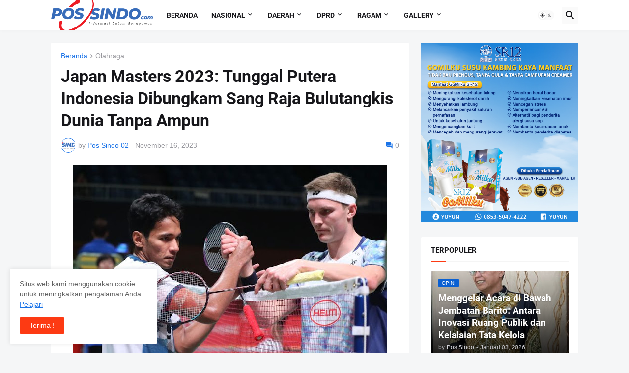

--- FILE ---
content_type: text/html; charset=UTF-8
request_url: https://www.possindo.com/b/stats?style=BLACK_TRANSPARENT&timeRange=ALL_TIME&token=APq4FmA-OI26TgophSaXZ52Xi7kbMMjPbk_HdX4lFNS8yd1-57OGvS1jz_Ri3osjuT02OGD0kNVBeFJs3QrOhZXNxYhREAlCzQ
body_size: 41
content:
{"total":694458,"sparklineOptions":{"backgroundColor":{"fillOpacity":0.1,"fill":"#000000"},"series":[{"areaOpacity":0.3,"color":"#202020"}]},"sparklineData":[[0,31],[1,29],[2,27],[3,57],[4,100],[5,75],[6,27],[7,33],[8,47],[9,40],[10,22],[11,20],[12,31],[13,23],[14,30],[15,28],[16,37],[17,30],[18,34],[19,29],[20,29],[21,40],[22,37],[23,27],[24,33],[25,33],[26,36],[27,42],[28,43],[29,19]],"nextTickMs":31858}